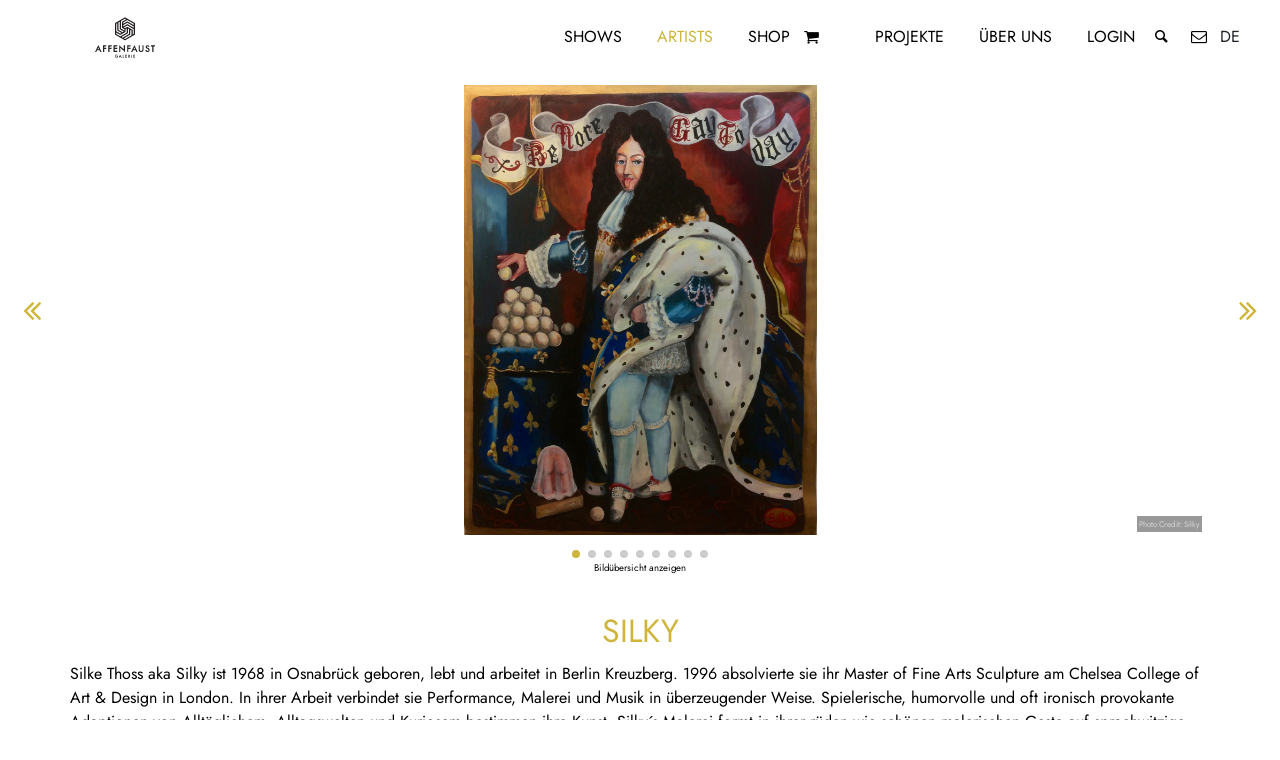

--- FILE ---
content_type: text/html; charset=UTF-8
request_url: https://affenfaustgalerie.de/artist/silky/
body_size: 11152
content:
<!doctype html> <html lang="de"> <head> <meta http-equiv="Cache-Control" content="no-cache, no-store, must-revalidate" /><meta http-equiv="Pragma" content="no-cache" /><meta http-equiv="Expires" content="0" /><title>Silky | Affenfaust Galerie Hamburg</title><meta name="description" content="Silke Thoss aka Silky ist 1968 in Osnabrück geboren, lebt und arbeitet in Berlin Kreuzberg. 1996 absolvierte sie ihr Master of Fine Arts Sculpture am Chelse..."><meta property="og:description" content="Silke Thoss aka Silky ist 1968 in Osnabrück geboren, lebt und arbeitet in Berlin Kreuzberg. 1996 absolvierte sie ihr Master of Fine Arts Sculpture am Chelse..."><meta property="og:title" content="Silky | Affenfaust Galerie Hamburg"/><meta property="og:type" content="website"/><meta property="og:url" content="https://affenfaustgalerie.de/de/artist/silky/"/><meta property="og:image:alt" content="Silky | Affenfaust Galerie Hamburg"/><meta property="og:image" content="https://affenfaustgalerie.de/cms/wp-content/uploads/2019/09/-affenfaust-galerie-77.jpg"/><meta property="og:image" content="https://affenfaustgalerie.de/cms/wp-content/uploads/2019/09/silky-affenfaust-galerie-773x1024.jpg"/><meta property="og:image:width" content="773"/><meta property="og:image:height" content="1024"/><meta property="og:image" content="https://affenfaustgalerie.de/cms/wp-content/uploads/2019/09/silky-affenfaust-galerie-1-655x1024.jpg"/><meta property="og:image:width" content="655"/><meta property="og:image:height" content="1024"/><meta property="og:image" content="https://affenfaustgalerie.de/cms/wp-content/uploads/2019/09/silky-affenfaust-galerie-2-826x1024.jpg"/><meta property="og:image:width" content="826"/><meta property="og:image:height" content="1024"/><meta property="og:image" content="https://affenfaustgalerie.de/cms/wp-content/uploads/2019/09/silky-affenfaust-galerie-3-707x1024.jpg"/><meta property="og:image:width" content="707"/><meta property="og:image:height" content="1024"/><meta property="og:image" content="https://affenfaustgalerie.de/cms/wp-content/uploads/2019/09/silky-affenfaust-galerie-4-658x1024.jpg"/><meta property="og:image:width" content="658"/><meta property="og:image:height" content="1024"/><meta name="twitter:image" content="https://affenfaustgalerie.de/cms/wp-content/uploads/2019/09/-affenfaust-galerie-77.jpg"><meta name="twitter:card" content="summary_large_image"><meta name="twitter:site" content="@affenfaustHH"><meta name="twitter:creator" content="@affenfaustHH"><meta name="twitter:title" content="Silky | Affenfaust Galerie Hamburg"><meta name="twitter:description" content="Silke Thoss aka Silky ist 1968 in Osnabrück geboren, lebt und arbeitet in Berlin Kreuzberg. 1996 absolvierte sie ihr Master of Fine Arts Sculpture am Chelse..."> <meta name="theme-color" content="#000"/> <meta http-equiv="Content-Type" content="text/html; charset=UTF-8"/> <meta name="viewport" content="width=device-width, initial-scale=1, shrink-to-fit=no"> <link rel="alternate" hreflang="en" href="https://www.affenfaustgalerie.de/en/artist/silky/"/> <link rel="alternate" hreflang="x-default" href="https://www.affenfaustgalerie.de/artist/silky/"/> <meta name='robots' content='max-image-preview:large' /> <style id='wp-img-auto-sizes-contain-inline-css' type='text/css'>
img:is([sizes=auto i],[sizes^="auto," i]){contain-intrinsic-size:3000px 1500px}
/*# sourceURL=wp-img-auto-sizes-contain-inline-css */
</style> <style id='classic-theme-styles-inline-css' type='text/css'>
/**
 * These rules are needed for backwards compatibility.
 * They should match the button element rules in the base theme.json file.
 */
.wp-block-button__link {
	color: #ffffff;
	background-color: #32373c;
	border-radius: 9999px; /* 100% causes an oval, but any explicit but really high value retains the pill shape. */

	/* This needs a low specificity so it won't override the rules from the button element if defined in theme.json. */
	box-shadow: none;
	text-decoration: none;

	/* The extra 2px are added to size solids the same as the outline versions.*/
	padding: calc(0.667em + 2px) calc(1.333em + 2px);

	font-size: 1.125em;
}

.wp-block-file__button {
	background: #32373c;
	color: #ffffff;
	text-decoration: none;
}

/*# sourceURL=/wp-includes/css/classic-themes.css */
</style> <link rel='stylesheet' id='wt-smart-coupon-for-woo-css' href='https://affenfaustgalerie.de/cms/wp-content/plugins/wt-smart-coupons-for-woocommerce/public/css/wt-smart-coupon-public.css?ver=2.2.6' type='text/css' media='all' /> <link rel='stylesheet' id='shopcloud-fa-css' href='https://affenfaustgalerie.de/cms/wp-content/plugins/shipcloud-for-woocommerce/assets/css/fontawesome.min.css?ver=6.9' type='text/css' media='all' /> <link rel='stylesheet' id='shopcloud-fa-solid-css' href='https://affenfaustgalerie.de/cms/wp-content/plugins/shipcloud-for-woocommerce/assets/css/fontawesome.solid.min.css?ver=6.9' type='text/css' media='all' /> <link rel='stylesheet' id='styleVendor-css' href='https://affenfaustgalerie.de/cms/wp-content/themes/affenfaustV3/css/styleVendor.min.css?ver=1' type='text/css' media='' /> <link rel='stylesheet' id='style-css' href='https://affenfaustgalerie.de/cms/wp-content/themes/affenfaustV3/css/style.css?ver=91' type='text/css' media='' /> <script type="text/javascript" src="https://affenfaustgalerie.de/cms/wp-content/themes/affenfaustV3/js/jquery.min.js?ver=3.4.1" id="jquery-js"></script> <script type="text/javascript" async="async" src="https://affenfaustgalerie.de/cms/wp-content/plugins/woocommerce/assets/js/jquery-blockui/jquery.blockUI.js?ver=2.7.0-wc.10.4.3" id="wc-jquery-blockui-js" defer="defer" data-wp-strategy="defer"></script> <script type="text/javascript" async="async" src="https://affenfaustgalerie.de/cms/wp-content/plugins/woocommerce/assets/js/js-cookie/js.cookie.js?ver=2.1.4-wc.10.4.3" id="wc-js-cookie-js" defer="defer" data-wp-strategy="defer"></script> <script type="text/javascript" id="woocommerce-js-extra">
/* <![CDATA[ */
var woocommerce_params = {"ajax_url":"/cms/wp-admin/admin-ajax.php","wc_ajax_url":"//de?wc-ajax=%%endpoint%%","i18n_password_show":"Passwort anzeigen","i18n_password_hide":"Passwort ausblenden"};
//# sourceURL=woocommerce-js-extra
/* ]]> */
</script> <script type="text/javascript" async="async" src="https://affenfaustgalerie.de/cms/wp-content/plugins/woocommerce/assets/js/frontend/woocommerce.js?ver=10.4.3" id="woocommerce-js" defer="defer" data-wp-strategy="defer"></script> <script type="text/javascript" id="wt-smart-coupon-for-woo-js-extra">
/* <![CDATA[ */
var WTSmartCouponOBJ = {"ajaxurl":"https://affenfaustgalerie.de/cms/wp-admin/admin-ajax.php","wc_ajax_url":"https://affenfaustgalerie.de/?wc-ajax=/de","nonces":{"public":"d786875f98","apply_coupon":"2a62f269af"},"labels":{"please_wait":"Please wait...","choose_variation":"Please choose a variation","error":"Error !!!"},"shipping_method":[],"payment_method":"","is_cart":""};
//# sourceURL=wt-smart-coupon-for-woo-js-extra
/* ]]> */
</script> <script type="text/javascript" async="async" src="https://affenfaustgalerie.de/cms/wp-content/plugins/wt-smart-coupons-for-woocommerce/public/js/wt-smart-coupon-public.js?ver=2.2.6" id="wt-smart-coupon-for-woo-js"></script> <script type="text/javascript" async="async" src="https://affenfaustgalerie.de/cms/wp-content/plugins/shipcloud-for-woocommerce/assets/js/fontawesome.min.js?ver=6.9" id="shipcloud-fa-js"></script> <script type="text/javascript" async="async" src="https://affenfaustgalerie.de/cms/wp-content/plugins/shipcloud-for-woocommerce/assets/js/fontawesome.solid.min.js?ver=6.9" id="shipcloud-fa-solid-js"></script> <link rel="canonical" href="https://affenfaustgalerie.de/de/artist/silky" /> <noscript><style>.woocommerce-product-gallery{ opacity: 1 !important; }</style></noscript> <script type='text/javascript'>
        /* <![CDATA[ */
        var wc_add_to_cart_params = {"ajax_url":"\/cms\/wp-admin\/admin-ajax.php","wc_ajax_url":"\/?wc-ajax=%%endpoint%%","i18n_view_cart":"Warenkorb anzeigen","cart_url":"https:\/\/affenfaustgalerie.de\/cart\/","is_cart":false,"cart_redirect_after_add":"no"};
        var woocommerce_params = {"ajax_url": "\/cms\/wp-admin\/admin-ajax.php"};
        var selectedLang = "de";
        var siteUrl = "https://affenfaustgalerie.de";
        /* ]]> */
    </script> </head> <body> <nav class="menu"> <div class="menu__logo"> <a href="https://affenfaustgalerie.de/" title="Zurück zur Startseite"><svg xmlns="http://www.w3.org/2000/svg" xmlns:xlink="http://www.w3.org/1999/xlink" viewBox="0 0 841.89 595.28" version="1.1"> <g id="surface1"> <path style=" stroke:none;fill-rule:nonzero;fill:rgb(13.729858%,12.159729%,12.548828%);fill-opacity:1;" d="M 380.035156 448.269531 L 382.992188 441.855469 L 385.8125 448.269531 Z M 371.035156 457.902344 L 375.601562 457.902344 L 378.21875 452.21875 L 387.550781 452.21875 L 390.046875 457.902344 L 394.671875 457.902344 L 383.0625 433.136719 Z M 371.035156 457.902344 "/> <path style=" stroke:none;fill-rule:nonzero;fill:rgb(13.729858%,12.159729%,12.548828%);fill-opacity:1;" d="M 490.929688 199.332031 L 439.609375 169.699219 L 406.945312 188.558594 L 406.945312 177.769531 L 439.605469 158.914062 L 490.929688 188.546875 Z M 490.929688 220.882812 L 439.609375 191.25 L 406.945312 210.105469 L 406.945312 199.332031 L 439.609375 180.476562 L 490.929688 210.105469 Z M 490.929688 269.355469 L 481.601562 274.742188 L 481.601562 237.03125 L 439.613281 212.785156 L 420.949219 223.5625 L 411.625 218.183594 L 439.609375 202.023438 L 490.929688 231.65625 Z M 420.945312 309.765625 L 411.613281 304.375 L 462.9375 274.746094 L 462.9375 237.03125 L 472.265625 242.414062 L 472.269531 280.132812 Z M 392.949219 293.601562 L 444.273438 263.972656 L 444.273438 226.253906 L 453.605469 231.644531 L 453.605469 269.359375 L 402.28125 298.988281 Z M 350.957031 269.355469 L 350.957031 258.582031 L 383.617188 277.4375 L 425.609375 253.195312 L 425.609375 231.644531 L 434.941406 226.257812 L 434.941406 258.582031 L 383.617188 288.214844 Z M 350.957031 188.546875 L 360.289062 183.15625 L 360.289062 242.417969 L 392.949219 261.273438 L 383.617188 266.664062 L 350.957031 247.808594 Z M 369.617188 177.769531 L 378.949219 172.382812 L 378.949219 231.640625 L 411.613281 250.5 L 402.28125 255.890625 L 369.617188 237.03125 Z M 388.28125 166.996094 L 420.945312 148.140625 L 430.277344 153.523438 L 397.613281 172.382812 L 397.613281 220.878906 L 416.277344 231.652344 L 416.277344 242.417969 L 388.28125 226.253906 Z M 500.265625 183.15625 L 420.945312 137.371094 L 341.625 183.15625 L 341.625 274.742188 L 420.945312 320.53125 L 500.265625 274.742188 Z M 500.265625 183.15625 "/> <path style=" stroke:none;fill-rule:nonzero;fill:rgb(13.729858%,12.159729%,12.548828%);fill-opacity:1;" d="M 246.132812 412.144531 L 255.382812 412.144531 L 255.382812 387.992188 L 272.441406 387.992188 L 272.441406 379.203125 L 255.382812 379.203125 L 255.382812 368.601562 L 273.0625 368.601562 L 273.0625 359.8125 L 246.132812 359.8125 Z M 246.132812 412.144531 "/> <path style=" stroke:none;fill-rule:nonzero;fill:rgb(13.729858%,12.159729%,12.548828%);fill-opacity:1;" d="M 287.875 412.144531 L 297.125 412.144531 L 297.125 387.992188 L 314.183594 387.992188 L 314.183594 379.203125 L 297.125 379.203125 L 297.125 368.601562 L 314.804688 368.601562 L 314.804688 359.8125 L 287.875 359.8125 Z M 287.875 412.144531 "/> <path style=" stroke:none;fill-rule:nonzero;fill:rgb(13.729858%,12.159729%,12.548828%);fill-opacity:1;" d="M 359.464844 403.355469 L 339.125 403.355469 L 339.125 387.988281 L 358.875 387.988281 L 358.875 379.203125 L 339.125 379.203125 L 339.125 368.601562 L 359.464844 368.601562 L 359.464844 359.8125 L 329.871094 359.8125 L 329.871094 412.144531 L 359.464844 412.144531 Z M 359.464844 403.355469 "/> <path style=" stroke:none;fill-rule:nonzero;fill:rgb(13.729858%,12.159729%,12.548828%);fill-opacity:1;" d="M 437.988281 412.144531 L 447.238281 412.144531 L 447.238281 387.992188 L 464.292969 387.992188 L 464.292969 379.203125 L 447.238281 379.203125 L 447.238281 368.601562 L 464.917969 368.601562 L 464.917969 359.8125 L 437.988281 359.8125 Z M 437.988281 412.144531 "/> <path style=" stroke:none;fill-rule:nonzero;fill:rgb(13.729858%,12.159729%,12.548828%);fill-opacity:1;" d="M 559.347656 391.148438 C 559.347656 395.378906 558.679688 398.4375 557.367188 400.234375 C 555.386719 402.949219 552.652344 404.269531 549.003906 404.269531 C 545.382812 404.269531 542.660156 402.949219 540.683594 400.242188 C 539.363281 398.375 538.691406 395.316406 538.691406 391.148438 L 538.691406 359.8125 L 529.445312 359.8125 L 529.445312 393.273438 C 529.445312 398.8125 531.199219 403.441406 534.664062 407.035156 C 538.527344 411.039062 543.351562 413.066406 549.003906 413.066406 C 554.660156 413.066406 559.496094 411.039062 563.382812 407.035156 C 566.84375 403.445312 568.597656 398.8125 568.597656 393.273438 L 568.597656 359.8125 L 559.347656 359.8125 Z M 559.347656 391.148438 "/> <path style=" stroke:none;fill-rule:nonzero;fill:rgb(13.729858%,12.159729%,12.548828%);fill-opacity:1;" d="M 604.300781 380.421875 L 599.242188 378.347656 C 595.859375 376.957031 594.214844 375.238281 594.214844 373.097656 C 594.214844 371.539062 594.8125 370.273438 596.039062 369.230469 C 597.289062 368.160156 598.898438 367.617188 600.8125 367.617188 C 602.378906 367.617188 603.664062 367.929688 604.65625 368.558594 C 605.574219 369.09375 606.59375 370.324219 607.683594 372.210938 L 608.082031 372.910156 L 615.667969 368.414062 L 615.273438 367.730469 C 611.847656 361.820312 607.003906 358.824219 600.878906 358.824219 C 596.363281 358.824219 592.527344 360.195312 589.476562 362.894531 C 586.398438 365.605469 584.835938 369.023438 584.835938 373.050781 C 584.835938 379.03125 588.503906 383.609375 595.746094 386.660156 L 600.628906 388.691406 C 601.855469 389.21875 602.917969 389.777344 603.792969 390.355469 C 604.65625 390.917969 605.355469 391.519531 605.875 392.140625 C 606.386719 392.746094 606.769531 393.417969 607.007812 394.140625 C 607.257812 394.875 607.378906 395.699219 607.378906 396.597656 C 607.378906 398.851562 606.679688 400.65625 605.242188 402.113281 C 603.808594 403.566406 602.050781 404.269531 599.859375 404.269531 C 597.082031 404.269531 595.035156 403.304688 593.589844 401.300781 C 592.808594 400.277344 592.242188 398.332031 591.910156 395.511719 L 591.808594 394.636719 L 582.464844 396.695312 L 582.578125 397.433594 C 583.304688 402.328125 585.167969 406.195312 588.117188 408.929688 C 591.125 411.675781 594.976562 413.066406 599.566406 413.066406 C 604.410156 413.066406 608.523438 411.441406 611.789062 408.234375 C 615.046875 405.042969 616.695312 400.953125 616.695312 396.082031 C 616.695312 392.429688 615.675781 389.292969 613.664062 386.765625 C 611.671875 384.257812 608.523438 382.125 604.300781 380.421875 "/> <path style=" stroke:none;fill-rule:nonzero;fill:rgb(13.729858%,12.159729%,12.548828%);fill-opacity:1;" d="M 626.359375 359.8125 L 626.359375 368.601562 L 638.027344 368.601562 L 638.027344 412.144531 L 647.277344 412.144531 L 647.277344 368.601562 L 658.910156 368.601562 L 658.910156 359.8125 Z M 626.359375 359.8125 "/> <path style=" stroke:none;fill-rule:nonzero;fill:rgb(13.729858%,12.159729%,12.548828%);fill-opacity:1;" d="M 354.78125 449.0625 L 360.554688 449.0625 C 360.332031 450.46875 359.605469 451.703125 358.394531 452.738281 C 357.082031 453.847656 355.578125 454.410156 353.929688 454.410156 C 351.980469 454.410156 350.144531 453.648438 348.472656 452.148438 C 346.683594 450.539062 345.78125 448.457031 345.78125 445.960938 C 345.78125 443.542969 346.59375 441.5 348.199219 439.894531 C 349.800781 438.261719 351.8125 437.433594 354.183594 437.433594 C 356.816406 437.433594 359.089844 438.679688 360.929688 441.128906 L 361.140625 441.414062 L 363.898438 438.769531 L 364.117188 438.566406 L 363.921875 438.339844 C 362.441406 436.648438 360.910156 435.40625 359.359375 434.648438 C 357.746094 433.890625 355.984375 433.503906 354.125 433.503906 C 350.660156 433.503906 347.679688 434.730469 345.265625 437.148438 C 342.847656 439.546875 341.625 442.519531 341.625 445.976562 C 341.625 449.355469 342.828125 452.292969 345.203125 454.714844 C 347.578125 457.121094 350.472656 458.339844 353.808594 458.339844 C 357.226562 458.339844 360.085938 457.074219 362.300781 454.578125 C 363.285156 453.460938 363.992188 452.246094 364.40625 450.960938 C 364.824219 449.582031 365.039062 447.988281 365.039062 446.214844 L 365.039062 445.132812 L 354.78125 445.132812 Z M 354.78125 449.0625 "/> <path style=" stroke:none;fill-rule:nonzero;fill:rgb(13.729858%,12.159729%,12.548828%);fill-opacity:1;" d="M 407.214844 433.957031 L 403.074219 433.957031 L 403.074219 457.902344 L 414.070312 457.902344 L 414.070312 453.96875 L 407.214844 453.96875 Z M 407.214844 433.957031 "/> <path style=" stroke:none;fill-rule:nonzero;fill:rgb(13.729858%,12.159729%,12.548828%);fill-opacity:1;" d="M 422.972656 457.902344 L 436.464844 457.902344 L 436.464844 453.96875 L 427.117188 453.96875 L 427.117188 446.800781 L 436.195312 446.800781 L 436.195312 442.867188 L 427.117188 442.867188 L 427.117188 437.886719 L 436.464844 437.886719 L 436.464844 433.960938 L 422.972656 433.960938 Z M 422.972656 457.902344 "/> <path style=" stroke:none;fill-rule:nonzero;fill:rgb(13.729858%,12.159729%,12.548828%);fill-opacity:1;" d="M 450.792969 444.664062 L 450.792969 437.890625 L 451.738281 437.890625 C 454.800781 437.890625 456.289062 438.957031 456.289062 441.15625 C 456.289062 443.519531 454.757812 444.664062 451.601562 444.664062 Z M 458.851562 445.566406 C 459.839844 444.320312 460.339844 442.824219 460.339844 441.109375 C 460.339844 438.914062 459.539062 437.113281 457.964844 435.769531 C 456.546875 434.566406 454.234375 433.957031 451.089844 433.957031 L 446.652344 433.957031 L 446.652344 457.902344 L 450.792969 457.902344 L 450.792969 448.355469 L 450.957031 448.355469 L 457.613281 457.902344 L 462.695312 457.902344 L 455.386719 447.84375 C 456.792969 447.449219 457.957031 446.683594 458.851562 445.566406 "/> <path style=" stroke:none;fill-rule:nonzero;fill:rgb(13.729858%,12.159729%,12.548828%);fill-opacity:1;" d="M 471.464844 457.902344 L 475.605469 457.902344 L 475.605469 433.960938 L 471.464844 433.960938 Z M 471.464844 457.902344 "/> <path style=" stroke:none;fill-rule:nonzero;fill:rgb(13.729858%,12.159729%,12.548828%);fill-opacity:1;" d="M 486.773438 457.902344 L 500.265625 457.902344 L 500.265625 453.96875 L 490.917969 453.96875 L 490.917969 446.800781 L 499.992188 446.800781 L 499.992188 442.867188 L 490.917969 442.867188 L 490.917969 437.886719 L 500.265625 437.886719 L 500.265625 433.960938 L 486.773438 433.960938 Z M 486.773438 457.902344 "/> <path style=" stroke:none;fill-rule:nonzero;fill:rgb(13.729858%,12.159729%,12.548828%);fill-opacity:1;" d="M 489.050781 391.003906 L 495.527344 376.945312 L 501.707031 391.003906 Z M 469.320312 412.117188 L 479.328125 412.117188 L 485.0625 399.664062 L 505.515625 399.664062 L 510.992188 412.117188 L 521.128906 412.117188 L 495.6875 357.835938 Z M 469.320312 412.117188 "/> <path style=" stroke:none;fill-rule:nonzero;fill:rgb(13.729858%,12.159729%,12.548828%);fill-opacity:1;" d="M 411.699219 392.882812 L 374.691406 357.503906 L 374.691406 412.144531 L 383.941406 412.144531 L 383.941406 378.804688 L 420.945312 413.757812 L 420.945312 359.8125 L 411.699219 359.8125 Z M 411.699219 392.882812 "/> <path style=" stroke:none;fill-rule:nonzero;fill:rgb(13.729858%,12.159729%,12.548828%);fill-opacity:1;" d="M 202.722656 391.03125 L 209.195312 376.972656 L 215.378906 391.03125 Z M 182.988281 412.144531 L 192.996094 412.144531 L 198.730469 399.691406 L 219.1875 399.691406 L 224.660156 412.144531 L 234.796875 412.144531 L 209.355469 357.859375 Z M 182.988281 412.144531 "/> </g> </svg> </a> </div> <div class="menu--desktop"> <div class="menu__item menu__item--desktop"> <a href="https://affenfaustgalerie.de/shows/" title="Ausstellungen">Shows</a> </div> <div class="menu__item menu__item--desktop menu__item--active "> <a href="https://affenfaustgalerie.de/artists/" title="Künstlerinnen / Künstler">Artists</a> </div> <div class="menu__item menu__item--desktop menu__item--artworks"> <a href="https://affenfaustgalerie.de/shop/" title="Online-Shop">Shop</a> <a href="https://affenfaustgalerie.de/de/cart/" title="Warenkorb" class="menu__item__itemsInCart menu__item__itemsInCart--desktop"> <i class="icon-basket"> <span class="itemsInCart">  </span> </i> </a> </div> <div class="menu__item menu__item--desktop"> <a href="https://affenfaustgalerie.de/projects/" title="Projekte mit">Projekte</a> </div> <div class="menu__item menu__item--desktop"> <a href="https://affenfaustgalerie.de/about/" title="Über uns">Über uns</a> </div> <div class="menu__item menu__item--desktop"> <a href="https://affenfaustgalerie.de/my-account/" title="Account">Login</a> </div> <div class="menu__item menu__item--desktop"> <div class="menu__searchBar"> <input type="text" id="searchInputMenu" class="menu__searchBar__input" placeholder="Webseite durchsuchen" data-empty="Bitte Suchbegriff eingeben!"> </div> </div> <div class="menu__item menu__item--desktop"> <a href="#" class="openSearch searchButton--menu" title="Webseite durchsuchen"> <i class="icon-search"></i> </a> <a href="https://affenfaustgalerie.de/contact/" title="Kontaktiere uns!"><i class="icon-mail"></i></a> <span class="menuLanguageSwitch"> de </span> </div> </div> <div class="menu--mobile"> <div class="row"> <div class="col-3"> <a href="#" class="menu__toggle" id="js-menu__toggle" title=" Menu öffnen"> <s class="menu__toggle__bar"></s> <s class="menu__toggle__bar"></s> <s class="menu__toggle__bar"></s> </a> </div> <div class="col-6"> </div> <div class="col-3"> <span class="menuLanguageSwitch"> de</span> <a href="https://affenfaustgalerie.de/de/cart/" class="menu__item__itemsInCart menu__item__itemsInCart--mobile"><i class="icon-basket"> <span class="itemsInCart">  </span></i> </a> </div> </div> <div class="menu__list" id="js-menu__list"> <div class="menu__item"> <div class="menu__searchBar"> <input type="text" id="searchInputMenu--mobile" class="menu__searchBar__input menu__searchBar__input--mobile" placeholder="Webseite durchsuchen"> <a href="#" class="searchButtonMenu searchButton--menu searchButton--mobile"> <i class="icon-search"></i> </a> </div> </div> <div class="menu__item"><a href="https://affenfaustgalerie.de/shows/" class="menu__item__link">Shows</a></div> <div class="menu__item menu__item--active "><a href="https://affenfaustgalerie.de/artists/" class="menu__item__link">Artists</a></div> <div class="menu__item"><a href="https://affenfaustgalerie.de/shop/" class="menu__item__link">Shop</a> </div> <div class="menu__item"><a href="https://affenfaustgalerie.de/projects/" class="menu__item__link">Projekte</a> </div> <div class="menu__item"><a href="https://affenfaustgalerie.de/about/" class="menu__item__link">Über uns</a> </div> <div class="menu__item"> <a href="https://affenfaustgalerie.de/my-account/" title="Account" class="menu__item__link">Login</a> </div> <div class="menu__item"> <div class="socialMedia"> <div class="socialMedia__links socialMedia--menu"> <div class="socialMedia__links--rowOne"> <a href="https://affenfaustgalerie.de/contact" title="Contact via E-Mail"><i class="icon-mail"></i></a> <a href="http://instagram.com/affenfaustgalerie" title="Follow us on instagram" target="_blank" rel="noopener"><i class="icon-instagram"></i></a> <a href="https://www.facebook.com/AffenfaustGalerie" title="Like us on facebook" target="_blank" rel="noopener"><i class="icon-facebook-official"></i></a> <a rel="me" href="https://mastodon.social/@affenfaust"></a> </div> </div> </div> </div> <div class="menu__item"> <div class="languageSwitch languageSwitch--menu"> <div>Language Switch</div> <a href="#" class="languageSwitch__selector" data-lang="de" title="Deutsch">DE</a> | <a href="#" class="languageSwitch__selector" data-lang="en" title="English">EN</a> </div> </div> </div> </div> </nav><div class="content"> <div class="container"> <article class="artist-single"> <div class="row"> <div class="col-12 imageGallerySwiper"> <div class="swiper-container" data-allowTouchMove="true"> <div class="swiper-wrapper"> <div class="swiper-slide swiper-slide--first imageGallerySwiper__swiper-slide" style="background-size: cover"> <div class="copyright"> Photo Credit: Silky </div> <img class="preLoadImage" data-large="https://affenfaustgalerie.de/cms/wp-content/uploads/2019/09/-affenfaust-galerie-77-1880x2399.jpg" width="1880" height="2399" data-bgsize="contain" data-srcset="https://affenfaustgalerie.de/cms/wp-content/uploads/2019/09/-affenfaust-galerie-77-1240x1582.jpg 1240w, https://affenfaustgalerie.de/cms/wp-content/uploads/2019/09/-affenfaust-galerie-77-235x300.jpg 235w, https://affenfaustgalerie.de/cms/wp-content/uploads/2019/09/-affenfaust-galerie-77-768x980.jpg 768w, https://affenfaustgalerie.de/cms/wp-content/uploads/2019/09/-affenfaust-galerie-77-803x1024.jpg 803w, https://affenfaustgalerie.de/cms/wp-content/uploads/2019/09/-affenfaust-galerie-77-63x80.jpg 63w, https://affenfaustgalerie.de/cms/wp-content/uploads/2019/09/-affenfaust-galerie-77-39x50.jpg 39w, https://affenfaustgalerie.de/cms/wp-content/uploads/2019/09/-affenfaust-galerie-77-540x689.jpg 540w, https://affenfaustgalerie.de/cms/wp-content/uploads/2019/09/-affenfaust-galerie-77-620x791.jpg 620w, https://affenfaustgalerie.de/cms/wp-content/uploads/2019/09/-affenfaust-galerie-77-1880x2399.jpg 1880w, https://affenfaustgalerie.de/cms/wp-content/uploads/2019/09/-affenfaust-galerie-77-1320x1684.jpg 1320w, https://affenfaustgalerie.de/cms/wp-content/uploads/2019/09/-affenfaust-galerie-77-600x766.jpg 600w, https://affenfaustgalerie.de/cms/wp-content/uploads/2019/09/-affenfaust-galerie-77.jpg 1990w" data-src="https://affenfaustgalerie.de/cms/wp-content/uploads/2019/09/-affenfaust-galerie-77-1240x1582.jpg" src="[data-uri]" data-author="Silky" sizes="(max-width: 360px) 50vw, 100vw" alt="| Affenfaust Galerie" title="| Affenfaust Galerie"> </div> <div class="swiper-slide imageGallerySwiper__swiper-slide" style="background:url('https://affenfaustgalerie.de/cms/wp-content/themes/affenfaustV3/css/img/Affenfaust_Icon.gif'); background-size: auto"> <div class="copyright"> Photo Credit: Silky </div> <img class="preLoadImage" data-src="https://affenfaustgalerie.de/cms/wp-content/uploads/2019/09/silky-affenfaust-galerie.jpg" data-large="https://affenfaustgalerie.de/cms/wp-content/uploads/2019/09/silky-affenfaust-galerie.jpg" width="1021" height="1352" data-bgsize="contain" data-srcset="https://affenfaustgalerie.de/cms/wp-content/uploads/2019/09/silky-affenfaust-galerie.jpg 1021w, https://affenfaustgalerie.de/cms/wp-content/uploads/2019/09/silky-affenfaust-galerie-227x300.jpg 227w, https://affenfaustgalerie.de/cms/wp-content/uploads/2019/09/silky-affenfaust-galerie-768x1017.jpg 768w, https://affenfaustgalerie.de/cms/wp-content/uploads/2019/09/silky-affenfaust-galerie-773x1024.jpg 773w, https://affenfaustgalerie.de/cms/wp-content/uploads/2019/09/silky-affenfaust-galerie-60x80.jpg 60w, https://affenfaustgalerie.de/cms/wp-content/uploads/2019/09/silky-affenfaust-galerie-38x50.jpg 38w, https://affenfaustgalerie.de/cms/wp-content/uploads/2019/09/silky-affenfaust-galerie-540x715.jpg 540w, https://affenfaustgalerie.de/cms/wp-content/uploads/2019/09/silky-affenfaust-galerie-620x821.jpg 620w, https://affenfaustgalerie.de/cms/wp-content/uploads/2019/09/silky-affenfaust-galerie-600x795.jpg 600w" data-author="Photo Credit: Silky" src="[data-uri]" sizes="100vw" alt="Silky | Affenfaust Galerie" title="Silky | Affenfaust Galerie"> </div> <div class="swiper-slide imageGallerySwiper__swiper-slide" style="background:url('https://affenfaustgalerie.de/cms/wp-content/themes/affenfaustV3/css/img/Affenfaust_Icon.gif'); background-size: auto"> <div class="copyright"> Photo Credit: Silky </div> <img class="preLoadImage" data-src="https://affenfaustgalerie.de/cms/wp-content/uploads/2019/09/silky-affenfaust-galerie-1-1240x1938.jpg" data-large="https://affenfaustgalerie.de/cms/wp-content/uploads/2019/09/silky-affenfaust-galerie-1-1880x2938.jpg" width="1880" height="2938" data-bgsize="contain" data-srcset="https://affenfaustgalerie.de/cms/wp-content/uploads/2019/09/silky-affenfaust-galerie-1-1240x1938.jpg 1240w, https://affenfaustgalerie.de/cms/wp-content/uploads/2019/09/silky-affenfaust-galerie-1-192x300.jpg 192w, https://affenfaustgalerie.de/cms/wp-content/uploads/2019/09/silky-affenfaust-galerie-1-768x1200.jpg 768w, https://affenfaustgalerie.de/cms/wp-content/uploads/2019/09/silky-affenfaust-galerie-1-655x1024.jpg 655w, https://affenfaustgalerie.de/cms/wp-content/uploads/2019/09/silky-affenfaust-galerie-1-51x80.jpg 51w, https://affenfaustgalerie.de/cms/wp-content/uploads/2019/09/silky-affenfaust-galerie-1-32x50.jpg 32w, https://affenfaustgalerie.de/cms/wp-content/uploads/2019/09/silky-affenfaust-galerie-1-540x844.jpg 540w, https://affenfaustgalerie.de/cms/wp-content/uploads/2019/09/silky-affenfaust-galerie-1-620x969.jpg 620w, https://affenfaustgalerie.de/cms/wp-content/uploads/2019/09/silky-affenfaust-galerie-1-1880x2938.jpg 1880w, https://affenfaustgalerie.de/cms/wp-content/uploads/2019/09/silky-affenfaust-galerie-1-1320x2063.jpg 1320w, https://affenfaustgalerie.de/cms/wp-content/uploads/2019/09/silky-affenfaust-galerie-1-600x938.jpg 600w" data-author="Photo Credit: Silky" src="[data-uri]" sizes="100vw" alt="Silky | Affenfaust Galerie" title="Silky | Affenfaust Galerie"> </div> <div class="swiper-slide imageGallerySwiper__swiper-slide" style="background:url('https://affenfaustgalerie.de/cms/wp-content/themes/affenfaustV3/css/img/Affenfaust_Icon.gif'); background-size: auto"> <div class="copyright"> Photo Credit: Silky </div> <img class="preLoadImage" data-src="https://affenfaustgalerie.de/cms/wp-content/uploads/2019/09/silky-affenfaust-galerie-2-1240x1537.jpg" data-large="https://affenfaustgalerie.de/cms/wp-content/uploads/2019/09/silky-affenfaust-galerie-2.jpg" width="1338" height="1658" data-bgsize="contain" data-srcset="https://affenfaustgalerie.de/cms/wp-content/uploads/2019/09/silky-affenfaust-galerie-2-1240x1537.jpg 1240w, https://affenfaustgalerie.de/cms/wp-content/uploads/2019/09/silky-affenfaust-galerie-2-242x300.jpg 242w, https://affenfaustgalerie.de/cms/wp-content/uploads/2019/09/silky-affenfaust-galerie-2-768x952.jpg 768w, https://affenfaustgalerie.de/cms/wp-content/uploads/2019/09/silky-affenfaust-galerie-2-826x1024.jpg 826w, https://affenfaustgalerie.de/cms/wp-content/uploads/2019/09/silky-affenfaust-galerie-2-65x80.jpg 65w, https://affenfaustgalerie.de/cms/wp-content/uploads/2019/09/silky-affenfaust-galerie-2-40x50.jpg 40w, https://affenfaustgalerie.de/cms/wp-content/uploads/2019/09/silky-affenfaust-galerie-2-540x669.jpg 540w, https://affenfaustgalerie.de/cms/wp-content/uploads/2019/09/silky-affenfaust-galerie-2-620x768.jpg 620w, https://affenfaustgalerie.de/cms/wp-content/uploads/2019/09/silky-affenfaust-galerie-2-1320x1636.jpg 1320w, https://affenfaustgalerie.de/cms/wp-content/uploads/2019/09/silky-affenfaust-galerie-2-600x743.jpg 600w, https://affenfaustgalerie.de/cms/wp-content/uploads/2019/09/silky-affenfaust-galerie-2.jpg 1338w" data-author="Photo Credit: Silky" src="[data-uri]" sizes="100vw" alt="Silky | Affenfaust Galerie" title="Silky | Affenfaust Galerie"> </div> <div class="swiper-slide imageGallerySwiper__swiper-slide" style="background:url('https://affenfaustgalerie.de/cms/wp-content/themes/affenfaustV3/css/img/Affenfaust_Icon.gif'); background-size: auto"> <div class="copyright"> Photo Credit: Silky </div> <img class="preLoadImage" data-src="https://affenfaustgalerie.de/cms/wp-content/uploads/2019/09/silky-affenfaust-galerie-3-1240x1795.jpg" data-large="https://affenfaustgalerie.de/cms/wp-content/uploads/2019/09/silky-affenfaust-galerie-3-1880x2722.jpg" width="1880" height="2722" data-bgsize="contain" data-srcset="https://affenfaustgalerie.de/cms/wp-content/uploads/2019/09/silky-affenfaust-galerie-3-1240x1795.jpg 1240w, https://affenfaustgalerie.de/cms/wp-content/uploads/2019/09/silky-affenfaust-galerie-3-207x300.jpg 207w, https://affenfaustgalerie.de/cms/wp-content/uploads/2019/09/silky-affenfaust-galerie-3-768x1112.jpg 768w, https://affenfaustgalerie.de/cms/wp-content/uploads/2019/09/silky-affenfaust-galerie-3-707x1024.jpg 707w, https://affenfaustgalerie.de/cms/wp-content/uploads/2019/09/silky-affenfaust-galerie-3-55x80.jpg 55w, https://affenfaustgalerie.de/cms/wp-content/uploads/2019/09/silky-affenfaust-galerie-3-35x50.jpg 35w, https://affenfaustgalerie.de/cms/wp-content/uploads/2019/09/silky-affenfaust-galerie-3-540x782.jpg 540w, https://affenfaustgalerie.de/cms/wp-content/uploads/2019/09/silky-affenfaust-galerie-3-620x898.jpg 620w, https://affenfaustgalerie.de/cms/wp-content/uploads/2019/09/silky-affenfaust-galerie-3-1880x2722.jpg 1880w, https://affenfaustgalerie.de/cms/wp-content/uploads/2019/09/silky-affenfaust-galerie-3-1320x1911.jpg 1320w, https://affenfaustgalerie.de/cms/wp-content/uploads/2019/09/silky-affenfaust-galerie-3-600x869.jpg 600w" data-author="Photo Credit: Silky" src="[data-uri]" sizes="100vw" alt="Silky | Affenfaust Galerie" title="Silky | Affenfaust Galerie"> </div> <div class="swiper-slide imageGallerySwiper__swiper-slide" style="background:url('https://affenfaustgalerie.de/cms/wp-content/themes/affenfaustV3/css/img/Affenfaust_Icon.gif'); background-size: auto"> <div class="copyright"> Photo Credit: Silky </div> <img class="preLoadImage" data-src="https://affenfaustgalerie.de/cms/wp-content/uploads/2019/09/silky-affenfaust-galerie-4.jpg" data-large="https://affenfaustgalerie.de/cms/wp-content/uploads/2019/09/silky-affenfaust-galerie-4.jpg" width="1052" height="1636" data-bgsize="contain" data-srcset="https://affenfaustgalerie.de/cms/wp-content/uploads/2019/09/silky-affenfaust-galerie-4.jpg 1052w, https://affenfaustgalerie.de/cms/wp-content/uploads/2019/09/silky-affenfaust-galerie-4-193x300.jpg 193w, https://affenfaustgalerie.de/cms/wp-content/uploads/2019/09/silky-affenfaust-galerie-4-768x1194.jpg 768w, https://affenfaustgalerie.de/cms/wp-content/uploads/2019/09/silky-affenfaust-galerie-4-658x1024.jpg 658w, https://affenfaustgalerie.de/cms/wp-content/uploads/2019/09/silky-affenfaust-galerie-4-51x80.jpg 51w, https://affenfaustgalerie.de/cms/wp-content/uploads/2019/09/silky-affenfaust-galerie-4-32x50.jpg 32w, https://affenfaustgalerie.de/cms/wp-content/uploads/2019/09/silky-affenfaust-galerie-4-540x840.jpg 540w, https://affenfaustgalerie.de/cms/wp-content/uploads/2019/09/silky-affenfaust-galerie-4-620x964.jpg 620w, https://affenfaustgalerie.de/cms/wp-content/uploads/2019/09/silky-affenfaust-galerie-4-600x933.jpg 600w" data-author="Photo Credit: Silky" src="[data-uri]" sizes="100vw" alt="Silky | Affenfaust Galerie" title="Silky | Affenfaust Galerie"> </div> <div class="swiper-slide imageGallerySwiper__swiper-slide" style="background:url('https://affenfaustgalerie.de/cms/wp-content/themes/affenfaustV3/css/img/Affenfaust_Icon.gif'); background-size: auto"> <div class="copyright"> Photo Credit: Silky </div> <img class="preLoadImage" data-src="https://affenfaustgalerie.de/cms/wp-content/uploads/2019/09/silky-affenfaust-galerie-5-1240x826.jpg" data-large="https://affenfaustgalerie.de/cms/wp-content/uploads/2019/09/silky-affenfaust-galerie-5.jpg" width="1772" height="1181" data-bgsize="contain" data-srcset="https://affenfaustgalerie.de/cms/wp-content/uploads/2019/09/silky-affenfaust-galerie-5-1240x826.jpg 1240w, https://affenfaustgalerie.de/cms/wp-content/uploads/2019/09/silky-affenfaust-galerie-5-300x200.jpg 300w, https://affenfaustgalerie.de/cms/wp-content/uploads/2019/09/silky-affenfaust-galerie-5-768x512.jpg 768w, https://affenfaustgalerie.de/cms/wp-content/uploads/2019/09/silky-affenfaust-galerie-5-1024x682.jpg 1024w, https://affenfaustgalerie.de/cms/wp-content/uploads/2019/09/silky-affenfaust-galerie-5-80x53.jpg 80w, https://affenfaustgalerie.de/cms/wp-content/uploads/2019/09/silky-affenfaust-galerie-5-50x33.jpg 50w, https://affenfaustgalerie.de/cms/wp-content/uploads/2019/09/silky-affenfaust-galerie-5-540x360.jpg 540w, https://affenfaustgalerie.de/cms/wp-content/uploads/2019/09/silky-affenfaust-galerie-5-620x413.jpg 620w, https://affenfaustgalerie.de/cms/wp-content/uploads/2019/09/silky-affenfaust-galerie-5-1320x880.jpg 1320w, https://affenfaustgalerie.de/cms/wp-content/uploads/2019/09/silky-affenfaust-galerie-5-600x400.jpg 600w, https://affenfaustgalerie.de/cms/wp-content/uploads/2019/09/silky-affenfaust-galerie-5.jpg 1772w" data-author="Photo Credit: Silky" src="[data-uri]" sizes="100vw" alt="Silky | Affenfaust Galerie" title="Silky | Affenfaust Galerie"> </div> <div class="swiper-slide imageGallerySwiper__swiper-slide" style="background:url('https://affenfaustgalerie.de/cms/wp-content/themes/affenfaustV3/css/img/Affenfaust_Icon.gif'); background-size: auto"> <div class="copyright"> Photo Credit: Silky </div> <img class="preLoadImage" data-src="https://affenfaustgalerie.de/cms/wp-content/uploads/2019/09/silky-affenfaust-galerie-6-1240x669.jpg" data-large="https://affenfaustgalerie.de/cms/wp-content/uploads/2019/09/silky-affenfaust-galerie-6-1880x1014.jpg" width="1880" height="1014" data-bgsize="contain" data-srcset="https://affenfaustgalerie.de/cms/wp-content/uploads/2019/09/silky-affenfaust-galerie-6-1240x669.jpg 1240w, https://affenfaustgalerie.de/cms/wp-content/uploads/2019/09/silky-affenfaust-galerie-6-300x162.jpg 300w, https://affenfaustgalerie.de/cms/wp-content/uploads/2019/09/silky-affenfaust-galerie-6-768x414.jpg 768w, https://affenfaustgalerie.de/cms/wp-content/uploads/2019/09/silky-affenfaust-galerie-6-1024x552.jpg 1024w, https://affenfaustgalerie.de/cms/wp-content/uploads/2019/09/silky-affenfaust-galerie-6-80x43.jpg 80w, https://affenfaustgalerie.de/cms/wp-content/uploads/2019/09/silky-affenfaust-galerie-6-50x27.jpg 50w, https://affenfaustgalerie.de/cms/wp-content/uploads/2019/09/silky-affenfaust-galerie-6-540x291.jpg 540w, https://affenfaustgalerie.de/cms/wp-content/uploads/2019/09/silky-affenfaust-galerie-6-620x334.jpg 620w, https://affenfaustgalerie.de/cms/wp-content/uploads/2019/09/silky-affenfaust-galerie-6-1880x1014.jpg 1880w, https://affenfaustgalerie.de/cms/wp-content/uploads/2019/09/silky-affenfaust-galerie-6-1320x712.jpg 1320w, https://affenfaustgalerie.de/cms/wp-content/uploads/2019/09/silky-affenfaust-galerie-6-600x323.jpg 600w" data-author="Photo Credit: Silky" src="[data-uri]" sizes="100vw" alt="Silky | Affenfaust Galerie" title="Silky | Affenfaust Galerie"> </div> <div class="swiper-slide imageGallerySwiper__swiper-slide" style="background:url('https://affenfaustgalerie.de/cms/wp-content/themes/affenfaustV3/css/img/Affenfaust_Icon.gif'); background-size: auto"> <div class="copyright"> Photo Credit: Silky </div> <img class="preLoadImage" data-src="https://affenfaustgalerie.de/cms/wp-content/uploads/2019/09/silky-affenfaust-galerie-7-1240x796.jpg" data-large="https://affenfaustgalerie.de/cms/wp-content/uploads/2019/09/silky-affenfaust-galerie-7-1880x1207.jpg" width="1880" height="1207" data-bgsize="contain" data-srcset="https://affenfaustgalerie.de/cms/wp-content/uploads/2019/09/silky-affenfaust-galerie-7-1240x796.jpg 1240w, https://affenfaustgalerie.de/cms/wp-content/uploads/2019/09/silky-affenfaust-galerie-7-300x193.jpg 300w, https://affenfaustgalerie.de/cms/wp-content/uploads/2019/09/silky-affenfaust-galerie-7-768x493.jpg 768w, https://affenfaustgalerie.de/cms/wp-content/uploads/2019/09/silky-affenfaust-galerie-7-1024x657.jpg 1024w, https://affenfaustgalerie.de/cms/wp-content/uploads/2019/09/silky-affenfaust-galerie-7-80x51.jpg 80w, https://affenfaustgalerie.de/cms/wp-content/uploads/2019/09/silky-affenfaust-galerie-7-50x32.jpg 50w, https://affenfaustgalerie.de/cms/wp-content/uploads/2019/09/silky-affenfaust-galerie-7-540x347.jpg 540w, https://affenfaustgalerie.de/cms/wp-content/uploads/2019/09/silky-affenfaust-galerie-7-620x398.jpg 620w, https://affenfaustgalerie.de/cms/wp-content/uploads/2019/09/silky-affenfaust-galerie-7-1880x1207.jpg 1880w, https://affenfaustgalerie.de/cms/wp-content/uploads/2019/09/silky-affenfaust-galerie-7-1320x847.jpg 1320w, https://affenfaustgalerie.de/cms/wp-content/uploads/2019/09/silky-affenfaust-galerie-7-600x385.jpg 600w" data-author="Photo Credit: Silky" src="[data-uri]" sizes="100vw" alt="Silky | Affenfaust Galerie" title="Silky | Affenfaust Galerie"> </div> </div> <div class="swiper-slide-title"> <p></p> </div> <div class="swiper-pagination swiper-pagination-white"></div> <div class="swiper-button-prev"><i class="icon-angle-double-left"></i></div> <div class="swiper-button-next"><i class="icon-angle-double-right"></i></div> <div class="imageGrid__button"><a href="#" data-openMsg="Bildübersicht anzeigen" data-closeMsg="Bildübersicht verbergen">Bildübersicht anzeigen</a> </div> </div> </div> </div> <div class="imageGrid imageGrid--overview"> <div class="row"> <div class="col-lg-4 col-md-6 col-6"> <div class="imageGrid__image imageGrid__image--third" style="background:url('https://affenfaustgalerie.de/cms/wp-content/themes/affenfaustV3/css/img/Affenfaust_Icon.gif')30px 30px"> <img class="preLoadImage" data-src="https://affenfaustgalerie.de/cms/wp-content/uploads/2019/09/-affenfaust-galerie-77-540x689.jpg" data-large="https://affenfaustgalerie.de/cms/wp-content/uploads/2019/09/-affenfaust-galerie-77-1880x2399.jpg" width="1880" height="2399" data-srcset="https://affenfaustgalerie.de/cms/wp-content/uploads/2019/09/-affenfaust-galerie-77-540x689.jpg 540w, https://affenfaustgalerie.de/cms/wp-content/uploads/2019/09/-affenfaust-galerie-77-235x300.jpg 235w, https://affenfaustgalerie.de/cms/wp-content/uploads/2019/09/-affenfaust-galerie-77-768x980.jpg 768w, https://affenfaustgalerie.de/cms/wp-content/uploads/2019/09/-affenfaust-galerie-77-803x1024.jpg 803w, https://affenfaustgalerie.de/cms/wp-content/uploads/2019/09/-affenfaust-galerie-77-63x80.jpg 63w, https://affenfaustgalerie.de/cms/wp-content/uploads/2019/09/-affenfaust-galerie-77-39x50.jpg 39w, https://affenfaustgalerie.de/cms/wp-content/uploads/2019/09/-affenfaust-galerie-77-620x791.jpg 620w, https://affenfaustgalerie.de/cms/wp-content/uploads/2019/09/-affenfaust-galerie-77-1240x1582.jpg 1240w, https://affenfaustgalerie.de/cms/wp-content/uploads/2019/09/-affenfaust-galerie-77-1880x2399.jpg 1880w, https://affenfaustgalerie.de/cms/wp-content/uploads/2019/09/-affenfaust-galerie-77-1320x1684.jpg 1320w, https://affenfaustgalerie.de/cms/wp-content/uploads/2019/09/-affenfaust-galerie-77-600x766.jpg 600w, https://affenfaustgalerie.de/cms/wp-content/uploads/2019/09/-affenfaust-galerie-77.jpg 1990w" src="[data-uri]" sizes="25vw" alt="| Affenfaust Galerie" title="| Affenfaust Galerie"> </div> </div> <div class="col-lg-4 col-md-6 col-6"> <div class="imageGrid__image imageGrid__image--third" style="background:url('https://affenfaustgalerie.de/cms/wp-content/themes/affenfaustV3/css/img/Affenfaust_Icon.gif') 30px 30px" > <img class="preLoadImage" data-src="https://affenfaustgalerie.de/cms/wp-content/uploads/2019/09/silky-affenfaust-galerie-540x715.jpg" data-large="https://affenfaustgalerie.de/cms/wp-content/uploads/2019/09/silky-affenfaust-galerie.jpg" width="1021" height="1352" data-srcset="https://affenfaustgalerie.de/cms/wp-content/uploads/2019/09/silky-affenfaust-galerie-540x715.jpg 540w, https://affenfaustgalerie.de/cms/wp-content/uploads/2019/09/silky-affenfaust-galerie-227x300.jpg 227w, https://affenfaustgalerie.de/cms/wp-content/uploads/2019/09/silky-affenfaust-galerie-768x1017.jpg 768w, https://affenfaustgalerie.de/cms/wp-content/uploads/2019/09/silky-affenfaust-galerie-773x1024.jpg 773w, https://affenfaustgalerie.de/cms/wp-content/uploads/2019/09/silky-affenfaust-galerie-60x80.jpg 60w, https://affenfaustgalerie.de/cms/wp-content/uploads/2019/09/silky-affenfaust-galerie-38x50.jpg 38w, https://affenfaustgalerie.de/cms/wp-content/uploads/2019/09/silky-affenfaust-galerie-620x821.jpg 620w, https://affenfaustgalerie.de/cms/wp-content/uploads/2019/09/silky-affenfaust-galerie-600x795.jpg 600w, https://affenfaustgalerie.de/cms/wp-content/uploads/2019/09/silky-affenfaust-galerie.jpg 1021w" src="[data-uri]" sizes="25vw" alt="Silky | Affenfaust Galerie" title="Silky | Affenfaust Galerie"> </div> </div> <div class="col-lg-4 col-md-6 col-6"> <div class="imageGrid__image imageGrid__image--third" style="background:url('https://affenfaustgalerie.de/cms/wp-content/themes/affenfaustV3/css/img/Affenfaust_Icon.gif') 30px 30px" > <img class="preLoadImage" data-src="https://affenfaustgalerie.de/cms/wp-content/uploads/2019/09/silky-affenfaust-galerie-1-540x844.jpg" data-large="https://affenfaustgalerie.de/cms/wp-content/uploads/2019/09/silky-affenfaust-galerie-1-1240x1938.jpg" width="1240" height="1938" data-srcset="https://affenfaustgalerie.de/cms/wp-content/uploads/2019/09/silky-affenfaust-galerie-1-540x844.jpg 540w, https://affenfaustgalerie.de/cms/wp-content/uploads/2019/09/silky-affenfaust-galerie-1-192x300.jpg 192w, https://affenfaustgalerie.de/cms/wp-content/uploads/2019/09/silky-affenfaust-galerie-1-768x1200.jpg 768w, https://affenfaustgalerie.de/cms/wp-content/uploads/2019/09/silky-affenfaust-galerie-1-655x1024.jpg 655w, https://affenfaustgalerie.de/cms/wp-content/uploads/2019/09/silky-affenfaust-galerie-1-51x80.jpg 51w, https://affenfaustgalerie.de/cms/wp-content/uploads/2019/09/silky-affenfaust-galerie-1-32x50.jpg 32w, https://affenfaustgalerie.de/cms/wp-content/uploads/2019/09/silky-affenfaust-galerie-1-620x969.jpg 620w, https://affenfaustgalerie.de/cms/wp-content/uploads/2019/09/silky-affenfaust-galerie-1-1240x1938.jpg 1240w, https://affenfaustgalerie.de/cms/wp-content/uploads/2019/09/silky-affenfaust-galerie-1-1880x2938.jpg 1880w, https://affenfaustgalerie.de/cms/wp-content/uploads/2019/09/silky-affenfaust-galerie-1-1320x2063.jpg 1320w, https://affenfaustgalerie.de/cms/wp-content/uploads/2019/09/silky-affenfaust-galerie-1-600x938.jpg 600w" src="[data-uri]" sizes="25vw" alt="Silky | Affenfaust Galerie" title="Silky | Affenfaust Galerie"> </div> </div> <div class="col-lg-4 col-md-6 col-6"> <div class="imageGrid__image imageGrid__image--third" style="background:url('https://affenfaustgalerie.de/cms/wp-content/themes/affenfaustV3/css/img/Affenfaust_Icon.gif') 30px 30px" > <img class="preLoadImage" data-src="https://affenfaustgalerie.de/cms/wp-content/uploads/2019/09/silky-affenfaust-galerie-2-540x669.jpg" data-large="https://affenfaustgalerie.de/cms/wp-content/uploads/2019/09/silky-affenfaust-galerie-2-1240x1537.jpg" width="1240" height="1537" data-srcset="https://affenfaustgalerie.de/cms/wp-content/uploads/2019/09/silky-affenfaust-galerie-2-540x669.jpg 540w, https://affenfaustgalerie.de/cms/wp-content/uploads/2019/09/silky-affenfaust-galerie-2-242x300.jpg 242w, https://affenfaustgalerie.de/cms/wp-content/uploads/2019/09/silky-affenfaust-galerie-2-768x952.jpg 768w, https://affenfaustgalerie.de/cms/wp-content/uploads/2019/09/silky-affenfaust-galerie-2-826x1024.jpg 826w, https://affenfaustgalerie.de/cms/wp-content/uploads/2019/09/silky-affenfaust-galerie-2-65x80.jpg 65w, https://affenfaustgalerie.de/cms/wp-content/uploads/2019/09/silky-affenfaust-galerie-2-40x50.jpg 40w, https://affenfaustgalerie.de/cms/wp-content/uploads/2019/09/silky-affenfaust-galerie-2-620x768.jpg 620w, https://affenfaustgalerie.de/cms/wp-content/uploads/2019/09/silky-affenfaust-galerie-2-1240x1537.jpg 1240w, https://affenfaustgalerie.de/cms/wp-content/uploads/2019/09/silky-affenfaust-galerie-2-1320x1636.jpg 1320w, https://affenfaustgalerie.de/cms/wp-content/uploads/2019/09/silky-affenfaust-galerie-2-600x743.jpg 600w, https://affenfaustgalerie.de/cms/wp-content/uploads/2019/09/silky-affenfaust-galerie-2.jpg 1338w" src="[data-uri]" sizes="25vw" alt="Silky | Affenfaust Galerie" title="Silky | Affenfaust Galerie"> </div> </div> <div class="col-lg-4 col-md-6 col-6"> <div class="imageGrid__image imageGrid__image--third" style="background:url('https://affenfaustgalerie.de/cms/wp-content/themes/affenfaustV3/css/img/Affenfaust_Icon.gif') 30px 30px" > <img class="preLoadImage" data-src="https://affenfaustgalerie.de/cms/wp-content/uploads/2019/09/silky-affenfaust-galerie-3-540x782.jpg" data-large="https://affenfaustgalerie.de/cms/wp-content/uploads/2019/09/silky-affenfaust-galerie-3-1240x1795.jpg" width="1240" height="1795" data-srcset="https://affenfaustgalerie.de/cms/wp-content/uploads/2019/09/silky-affenfaust-galerie-3-540x782.jpg 540w, https://affenfaustgalerie.de/cms/wp-content/uploads/2019/09/silky-affenfaust-galerie-3-207x300.jpg 207w, https://affenfaustgalerie.de/cms/wp-content/uploads/2019/09/silky-affenfaust-galerie-3-768x1112.jpg 768w, https://affenfaustgalerie.de/cms/wp-content/uploads/2019/09/silky-affenfaust-galerie-3-707x1024.jpg 707w, https://affenfaustgalerie.de/cms/wp-content/uploads/2019/09/silky-affenfaust-galerie-3-55x80.jpg 55w, https://affenfaustgalerie.de/cms/wp-content/uploads/2019/09/silky-affenfaust-galerie-3-35x50.jpg 35w, https://affenfaustgalerie.de/cms/wp-content/uploads/2019/09/silky-affenfaust-galerie-3-620x898.jpg 620w, https://affenfaustgalerie.de/cms/wp-content/uploads/2019/09/silky-affenfaust-galerie-3-1240x1795.jpg 1240w, https://affenfaustgalerie.de/cms/wp-content/uploads/2019/09/silky-affenfaust-galerie-3-1880x2722.jpg 1880w, https://affenfaustgalerie.de/cms/wp-content/uploads/2019/09/silky-affenfaust-galerie-3-1320x1911.jpg 1320w, https://affenfaustgalerie.de/cms/wp-content/uploads/2019/09/silky-affenfaust-galerie-3-600x869.jpg 600w" src="[data-uri]" sizes="25vw" alt="Silky | Affenfaust Galerie" title="Silky | Affenfaust Galerie"> </div> </div> <div class="col-lg-4 col-md-6 col-6"> <div class="imageGrid__image imageGrid__image--third" style="background:url('https://affenfaustgalerie.de/cms/wp-content/themes/affenfaustV3/css/img/Affenfaust_Icon.gif') 30px 30px" > <img class="preLoadImage" data-src="https://affenfaustgalerie.de/cms/wp-content/uploads/2019/09/silky-affenfaust-galerie-4-540x840.jpg" data-large="https://affenfaustgalerie.de/cms/wp-content/uploads/2019/09/silky-affenfaust-galerie-4.jpg" width="1052" height="1636" data-srcset="https://affenfaustgalerie.de/cms/wp-content/uploads/2019/09/silky-affenfaust-galerie-4-540x840.jpg 540w, https://affenfaustgalerie.de/cms/wp-content/uploads/2019/09/silky-affenfaust-galerie-4-193x300.jpg 193w, https://affenfaustgalerie.de/cms/wp-content/uploads/2019/09/silky-affenfaust-galerie-4-768x1194.jpg 768w, https://affenfaustgalerie.de/cms/wp-content/uploads/2019/09/silky-affenfaust-galerie-4-658x1024.jpg 658w, https://affenfaustgalerie.de/cms/wp-content/uploads/2019/09/silky-affenfaust-galerie-4-51x80.jpg 51w, https://affenfaustgalerie.de/cms/wp-content/uploads/2019/09/silky-affenfaust-galerie-4-32x50.jpg 32w, https://affenfaustgalerie.de/cms/wp-content/uploads/2019/09/silky-affenfaust-galerie-4-620x964.jpg 620w, https://affenfaustgalerie.de/cms/wp-content/uploads/2019/09/silky-affenfaust-galerie-4-600x933.jpg 600w, https://affenfaustgalerie.de/cms/wp-content/uploads/2019/09/silky-affenfaust-galerie-4.jpg 1052w" src="[data-uri]" sizes="25vw" alt="Silky | Affenfaust Galerie" title="Silky | Affenfaust Galerie"> </div> </div> <div class="col-lg-4 col-md-6 col-6"> <div class="imageGrid__image imageGrid__image--third" style="background:url('https://affenfaustgalerie.de/cms/wp-content/themes/affenfaustV3/css/img/Affenfaust_Icon.gif') 30px 30px" > <img class="preLoadImage" data-src="https://affenfaustgalerie.de/cms/wp-content/uploads/2019/09/silky-affenfaust-galerie-5-540x360.jpg" data-large="https://affenfaustgalerie.de/cms/wp-content/uploads/2019/09/silky-affenfaust-galerie-5-1240x826.jpg" width="1240" height="826" data-srcset="https://affenfaustgalerie.de/cms/wp-content/uploads/2019/09/silky-affenfaust-galerie-5-540x360.jpg 540w, https://affenfaustgalerie.de/cms/wp-content/uploads/2019/09/silky-affenfaust-galerie-5-300x200.jpg 300w, https://affenfaustgalerie.de/cms/wp-content/uploads/2019/09/silky-affenfaust-galerie-5-768x512.jpg 768w, https://affenfaustgalerie.de/cms/wp-content/uploads/2019/09/silky-affenfaust-galerie-5-1024x682.jpg 1024w, https://affenfaustgalerie.de/cms/wp-content/uploads/2019/09/silky-affenfaust-galerie-5-80x53.jpg 80w, https://affenfaustgalerie.de/cms/wp-content/uploads/2019/09/silky-affenfaust-galerie-5-50x33.jpg 50w, https://affenfaustgalerie.de/cms/wp-content/uploads/2019/09/silky-affenfaust-galerie-5-620x413.jpg 620w, https://affenfaustgalerie.de/cms/wp-content/uploads/2019/09/silky-affenfaust-galerie-5-1240x826.jpg 1240w, https://affenfaustgalerie.de/cms/wp-content/uploads/2019/09/silky-affenfaust-galerie-5-1320x880.jpg 1320w, https://affenfaustgalerie.de/cms/wp-content/uploads/2019/09/silky-affenfaust-galerie-5-600x400.jpg 600w, https://affenfaustgalerie.de/cms/wp-content/uploads/2019/09/silky-affenfaust-galerie-5.jpg 1772w" src="[data-uri]" sizes="25vw" alt="Silky | Affenfaust Galerie" title="Silky | Affenfaust Galerie"> </div> </div> <div class="col-lg-4 col-md-6 col-6"> <div class="imageGrid__image imageGrid__image--third" style="background:url('https://affenfaustgalerie.de/cms/wp-content/themes/affenfaustV3/css/img/Affenfaust_Icon.gif') 30px 30px" > <img class="preLoadImage" data-src="https://affenfaustgalerie.de/cms/wp-content/uploads/2019/09/silky-affenfaust-galerie-6-540x291.jpg" data-large="https://affenfaustgalerie.de/cms/wp-content/uploads/2019/09/silky-affenfaust-galerie-6-1240x669.jpg" width="1240" height="669" data-srcset="https://affenfaustgalerie.de/cms/wp-content/uploads/2019/09/silky-affenfaust-galerie-6-540x291.jpg 540w, https://affenfaustgalerie.de/cms/wp-content/uploads/2019/09/silky-affenfaust-galerie-6-300x162.jpg 300w, https://affenfaustgalerie.de/cms/wp-content/uploads/2019/09/silky-affenfaust-galerie-6-768x414.jpg 768w, https://affenfaustgalerie.de/cms/wp-content/uploads/2019/09/silky-affenfaust-galerie-6-1024x552.jpg 1024w, https://affenfaustgalerie.de/cms/wp-content/uploads/2019/09/silky-affenfaust-galerie-6-80x43.jpg 80w, https://affenfaustgalerie.de/cms/wp-content/uploads/2019/09/silky-affenfaust-galerie-6-50x27.jpg 50w, https://affenfaustgalerie.de/cms/wp-content/uploads/2019/09/silky-affenfaust-galerie-6-620x334.jpg 620w, https://affenfaustgalerie.de/cms/wp-content/uploads/2019/09/silky-affenfaust-galerie-6-1240x669.jpg 1240w, https://affenfaustgalerie.de/cms/wp-content/uploads/2019/09/silky-affenfaust-galerie-6-1880x1014.jpg 1880w, https://affenfaustgalerie.de/cms/wp-content/uploads/2019/09/silky-affenfaust-galerie-6-1320x712.jpg 1320w, https://affenfaustgalerie.de/cms/wp-content/uploads/2019/09/silky-affenfaust-galerie-6-600x323.jpg 600w" src="[data-uri]" sizes="25vw" alt="Silky | Affenfaust Galerie" title="Silky | Affenfaust Galerie"> </div> </div> <div class="col-lg-4 col-md-6 col-6"> <div class="imageGrid__image imageGrid__image--third" style="background:url('https://affenfaustgalerie.de/cms/wp-content/themes/affenfaustV3/css/img/Affenfaust_Icon.gif') 30px 30px" > <img class="preLoadImage" data-src="https://affenfaustgalerie.de/cms/wp-content/uploads/2019/09/silky-affenfaust-galerie-7-540x347.jpg" data-large="https://affenfaustgalerie.de/cms/wp-content/uploads/2019/09/silky-affenfaust-galerie-7-1240x796.jpg" width="1240" height="796" data-srcset="https://affenfaustgalerie.de/cms/wp-content/uploads/2019/09/silky-affenfaust-galerie-7-540x347.jpg 540w, https://affenfaustgalerie.de/cms/wp-content/uploads/2019/09/silky-affenfaust-galerie-7-300x193.jpg 300w, https://affenfaustgalerie.de/cms/wp-content/uploads/2019/09/silky-affenfaust-galerie-7-768x493.jpg 768w, https://affenfaustgalerie.de/cms/wp-content/uploads/2019/09/silky-affenfaust-galerie-7-1024x657.jpg 1024w, https://affenfaustgalerie.de/cms/wp-content/uploads/2019/09/silky-affenfaust-galerie-7-80x51.jpg 80w, https://affenfaustgalerie.de/cms/wp-content/uploads/2019/09/silky-affenfaust-galerie-7-50x32.jpg 50w, https://affenfaustgalerie.de/cms/wp-content/uploads/2019/09/silky-affenfaust-galerie-7-620x398.jpg 620w, https://affenfaustgalerie.de/cms/wp-content/uploads/2019/09/silky-affenfaust-galerie-7-1240x796.jpg 1240w, https://affenfaustgalerie.de/cms/wp-content/uploads/2019/09/silky-affenfaust-galerie-7-1880x1207.jpg 1880w, https://affenfaustgalerie.de/cms/wp-content/uploads/2019/09/silky-affenfaust-galerie-7-1320x847.jpg 1320w, https://affenfaustgalerie.de/cms/wp-content/uploads/2019/09/silky-affenfaust-galerie-7-600x385.jpg 600w" src="[data-uri]" sizes="25vw" alt="Silky | Affenfaust Galerie" title="Silky | Affenfaust Galerie"> </div> </div> </div> </div> <div class="row"> <div class="col-12 no-padding"> <div class="artist-single__content"> <h1 class="artist-single__title">Silky</h1> <p>Silke Thoss aka Silky ist 1968 in Osnabrück geboren, lebt und arbeitet in Berlin Kreuzberg. 1996 absolvierte sie ihr Master of Fine Arts Sculpture am Chelsea College of Art &#038; Design in London. In ihrer Arbeit verbindet sie Performance, Malerei und Musik in überzeugender Weise. Spielerische, humorvolle und oft ironisch provokante Adaptionen von Alltäglichem, Alltagswelten und Kuriosem bestimmen ihre Kunst. Silky´s Malerei formt in ihrer rüden wie schönen malerischen Geste auf sprachwitzige Weise eine gesellschaftliche Sehschärfe der besonderen Art. Die oft einfachen Holz- Leinwand Materialien sind in ihrer unabhängigen Bauart und Malweise mit lakonisch gesetztem Strich und bissigen erfinderischen Text bemalt und erzeugen eine treffsichere Anregung, die man als unabhängigen Geist bezeichnen könnte. Ebenso wie in Bildern, Bannern und Installationen entwickelt Silke Thoss mit ihrem alter Ego ihren künstlerischen Performance und ihrer Musik eine neue, eigene Strukturen die sich in die Kunstwelt einnisten.</p> </div> </div> </div> <div class="row"> <div class="col-12 no-padding"> <div class="single__infos" id="infos"> <div class="single__links single__links--artist"> <a href="#shows" title="Shows with Silky">Shows mit Silky</a> </div> </div> </div> </div> <div class="row"> <span id="shows"></span> <div class="col-lg-12"> <h2>Shows mit Silky</h2> </div> </div> <div class="row"> <div class="col-12 show show--full"> <a href="https://affenfaustgalerie.de/de/show/groupshow-knotenpunkt19/"> <div class="show__image show__image--full" style="background-color: #28d695"> <img data-src="https://affenfaustgalerie.de/cms/wp-content/uploads/2019/02/knotenpunkt19-affenfaust-galerie-1-620x270.jpg" class="preLoadImage" data-srcset="https://affenfaustgalerie.de/cms/wp-content/uploads/2019/02/knotenpunkt19-affenfaust-galerie-1-1240x541.jpg 1240w, https://affenfaustgalerie.de/cms/wp-content/uploads/2019/02/knotenpunkt19-affenfaust-galerie-1-300x131.jpg 300w, https://affenfaustgalerie.de/cms/wp-content/uploads/2019/02/knotenpunkt19-affenfaust-galerie-1-768x335.jpg 768w, https://affenfaustgalerie.de/cms/wp-content/uploads/2019/02/knotenpunkt19-affenfaust-galerie-1-1024x446.jpg 1024w, https://affenfaustgalerie.de/cms/wp-content/uploads/2019/02/knotenpunkt19-affenfaust-galerie-1-80x35.jpg 80w, https://affenfaustgalerie.de/cms/wp-content/uploads/2019/02/knotenpunkt19-affenfaust-galerie-1-50x22.jpg 50w, https://affenfaustgalerie.de/cms/wp-content/uploads/2019/02/knotenpunkt19-affenfaust-galerie-1-540x235.jpg 540w, https://affenfaustgalerie.de/cms/wp-content/uploads/2019/02/knotenpunkt19-affenfaust-galerie-1-620x270.jpg 620w, https://affenfaustgalerie.de/cms/wp-content/uploads/2019/02/knotenpunkt19-affenfaust-galerie-1-1320x575.jpg 1320w, https://affenfaustgalerie.de/cms/wp-content/uploads/2019/02/knotenpunkt19-affenfaust-galerie-1-600x262.jpg 600w, https://affenfaustgalerie.de/cms/wp-content/uploads/2019/02/knotenpunkt19-affenfaust-galerie-1.jpg 1429w" src="[data-uri]" sizes="(min-width: 920px) 1100px, 100%" alt="KNOTENPUNKT19" title="KNOTENPUNKT19"> <div class="show__wrapper"> <div class="show__infos show__infos--full"> <div class="show__date show__date--full">20.09.2019 - 29.09.2019</div> <div class="show__artist show__artist--full">Groupshow</div> <div class="show__title show__title--full">KNOTENPUNKT19</div> <div class="show__excerpt"></div> </div> </div> </div> </a> </div> </div> </article> </div> </div> <footer> <div class="container-fluid"> <div class="row"> <div class="col-lg-4 col-12 col-md-6 order-last order-lg-first"> <div class="address"><h3>Kontakt</h3> <address> <strong>Affenfaust Galerie</strong><br> Paul-Roosen-Straße 43<br> 22767 Hamburg<br> +49 (0) 176 755 33 188<br> </address> <a href="https://affenfaustgalerie.de/contact/">Kontakt</a> | <a href="https://affenfaustgalerie.de/openinghours/">Öffnungszeiten</a> </div> </div> <div class="col-lg-4 col-12 col-md-6 footer__newsletter"> <h3>Abonniere unseren Newsletter</h3> <p>Mit unserem Newsletter verpasst Du keine Ausstellung. Außerdem bekommst du spezielle Angebote und erhältst immer die aktuellen News. <a href="https://affenfaustgalerie.de/newsletter" class="newsletter__link">Sign up now!</a> </p> <div class="legal"> <a href="https://affenfaustgalerie.de/impressum/">Impressum</a> | <a href="https://affenfaustgalerie.de/datenschutz-dsvgo/">Datenschutz</a> | <a href="https://affenfaustgalerie.de/agb/">AGB</a> | <a href="https://affenfaustgalerie.de/faq/">FAQ</a> | <a href="https://affenfaustgalerie.de/shopinfo/">Shop Info</a> | <a href="https://affenfaustgalerie.de/uptodate/">UpToDate</a> </div> </div> <div class="col-lg-4 col-12 order-first order-lg-last"> <div class="socialMedia"> <a href="https://affenfaustgalerie.de/contact" title="Stay in touch"><h3>Stay in touch</h3></a> <div class="socialMedia__links "> <div class="socialMedia__links--rowOne"> <a href="https://affenfaustgalerie.de/contact" title="Contact via E-Mail"><i class="icon-mail"></i></a> <a href="http://instagram.com/affenfaustgalerie" title="Follow us on instagram" target="_blank" rel="noopener"><i class="icon-instagram"></i></a> <a href="https://www.facebook.com/AffenfaustGalerie" title="Like us on facebook" target="_blank" rel="noopener"><i class="icon-facebook-official"></i></a> <a rel="me" href="https://mastodon.social/@affenfaust"></a> </div> </div> </div> </div> </div> </div> </footer><div class="languageSelect"> <div class="languageSelect__wrapper"> <div class="languageSelect__image"><img src="https://affenfaustgalerie.de/cms/wp-content/themes/affenfaustV3/css/img/icon20x24px-exported-transparent.png" alt="Switch language!"></div> <h4>Please select your language / Bitte wähle deine Sprache</h4> <div class="button--default link link--button"><a href="https://affenfaustgalerie.de/en/artist/silky/">English</a></div> <div class="button--default link link--button"><a href="https://affenfaustgalerie.de/de/artist/silky/">Deutsch</a></div> <div class="languageSelect__close">close / schließen</div> </div> </div> <div class="pswp" tabindex="-1" role="dialog" aria-hidden="true"> <div class="pswp__bg"></div> <div class="pswp__scroll-wrap"> <div class="pswp__container"> <div class="pswp__item"></div> <div class="pswp__item"></div> <div class="pswp__item"></div> </div> <div class="pswp__ui pswp__ui--hidden"> <div class="pswp__top-bar"> <div class="pswp__counter"></div> <button class="pswp__button pswp__button--close" title="Close (Esc)"></button> <button class="pswp__button pswp__button--share" title="Share"></button> <button class="pswp__button pswp__button--fs" title="Toggle fullscreen"></button> <button class="pswp__button pswp__button--zoom" title="Zoom in/out"></button> <div class="pswp__preloader"> <div class="pswp__preloader__icn"> <div class="pswp__preloader__cut"> <div class="pswp__preloader__donut"></div> </div> </div> </div> </div> <div class="pswp__share-modal pswp__share-modal--hidden pswp__single-tap"> <div class="pswp__share-tooltip"></div> </div> <button class="pswp__button pswp__button--arrow--left" title="Previous (arrow left)"> </button> <button class="pswp__button pswp__button--arrow--right" title="Next (arrow right)"> </button> <div class="pswp__caption"> <div class="pswp__caption__center"></div> </div> </div> </div> </div> <script type="speculationrules">
{"prefetch":[{"source":"document","where":{"and":[{"href_matches":"//de/*"},{"not":{"href_matches":["/cms/wp-*.php","/cms/wp-admin/*","/cms/wp-content/uploads/*","/cms/wp-content/*","/cms/wp-content/plugins/*","/cms/wp-content/themes/affenfaustV3/*","//de/*\\?(.+)"]}},{"not":{"selector_matches":"a[rel~=\"nofollow\"]"}},{"not":{"selector_matches":".no-prefetch, .no-prefetch a"}}]},"eagerness":"conservative"}]}
</script> <script>
(function () {
function initTracking() {
var _paq = window._paq = window._paq || [];
_paq.push(['trackAllContentImpressions']);_paq.push(['trackPageView']);_paq.push(['enableLinkTracking']);_paq.push(['alwaysUseSendBeacon']);_paq.push(['setTrackerUrl', "\/\/affenfaustgalerie.de\/cms\/wp-content\/plugins\/matomo\/app\/matomo.php"]);_paq.push(['setSiteId', '1']);var d=document, g=d.createElement('script'), s=d.getElementsByTagName('script')[0];
g.type='text/javascript'; g.async=true; g.src="\/\/affenfaustgalerie.de\/cms\/wp-content\/uploads\/matomo\/matomo.js"; s.parentNode.insertBefore(g,s);
}
if (document.prerendering) {
	document.addEventListener('prerenderingchange', initTracking, {once: true});
} else {
	initTracking();
}
})();
</script> <script type='text/javascript'>
		(function () {
			var c = document.body.className;
			c = c.replace(/woocommerce-no-js/, 'woocommerce-js');
			document.body.className = c;
		})();
	</script> <script type="text/javascript" src="https://affenfaustgalerie.de/cms/wp-content/themes/affenfaustV3/js/scriptsVendor.min.js?ver=1" id="vendorMin-js"></script> <script type="text/javascript" async="async" src="https://affenfaustgalerie.de/cms/wp-content/themes/affenfaustV3/js/scripts.js?v=13112024&amp;ver=91" id="customScripts-js"></script>
</body></html>
<!--
Cached page generated by Borlabs Cache - more information https://borlabs.io/
Time to create cache: 0.43407607 sec
Time to load cache: 0.08645892
Cache file created on: 2026-01-24T11:18:44+00:00
Current time: 2026-01-26T03:32:52+00:00
-->